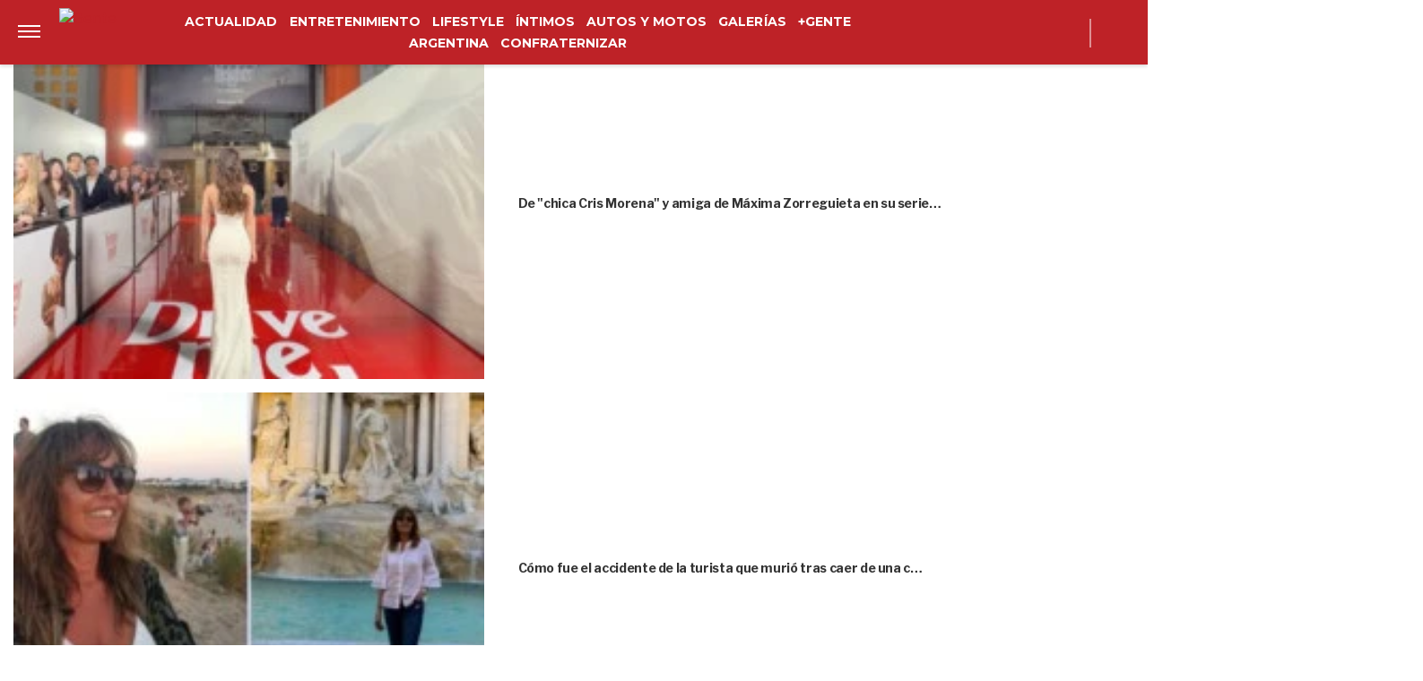

--- FILE ---
content_type: application/javascript; charset=utf-8
request_url: https://fundingchoicesmessages.google.com/f/AGSKWxXOQFPBO2Gu6Ul0T3b3l3mL15Y5lR9swK9e-lPCUh_ZEhei4NvEzRsld6E_-K51UkDCoTzxsZO3YcmUDZMcb8YVwAfvfPsnj0HgGGEvz8F3SdjwAffLWj0ORi7JWuqbFnaz9G8-W1mgykOLxr5LJur1PstReKehJ2S1SCwBNbli3BWhDfSTsCn4lZ2D/_.openad./ad-bckg./adcentral.-ad-340x400-/ads_script-
body_size: -1287
content:
window['b5757912-9812-4661-b6d7-97e1ca54a063'] = true;

--- FILE ---
content_type: application/javascript; charset=utf-8
request_url: https://fundingchoicesmessages.google.com/f/AGSKWxXdZo9zSmHFbomWX8WRXkvFt4ldj084gjVfnosZ7SLTVXGLFGCn1iSlL0TpBkjNP8t-sjoGW2fb9SNAE1zP1PKBaX36Ulta1B3CPSfVTEmVyQkg2Zph0KCp5v3mSNKTdCQVue97dw==?fccs=W251bGwsbnVsbCxudWxsLG51bGwsbnVsbCxudWxsLFsxNzY5ODQwNTA0LDkzMjAwMDAwMF0sbnVsbCxudWxsLG51bGwsW251bGwsWzddXSwiaHR0cHM6Ly93d3cucmV2aXN0YWdlbnRlLmNvbS9lbnRyZXRlbmltaWVudG8vY2VsZWJyaXRpZXMvZ2VybWFuLW1hcnRpdGVndWktZGUtY3VtcGxlYW5vcy0xMC1kYXRvcy1wb2NvLWNvbm9jaWRvcy1kZWwtanVyYWRvLWRlLW1hc3RlcmNoZWYvIixudWxsLFtbOCwiRmYwUkdIVHVuOEkiXSxbOSwiZW4tVVMiXSxbMTksIjIiXSxbMTcsIlswXSJdLFsyNCwiIl0sWzI5LCJmYWxzZSJdXV0
body_size: -207
content:
if (typeof __googlefc.fcKernelManager.run === 'function') {"use strict";this.default_ContributorServingResponseClientJs=this.default_ContributorServingResponseClientJs||{};(function(_){var window=this;
try{
var RH=function(a){this.A=_.t(a)};_.u(RH,_.J);var SH=_.ed(RH);var TH=function(a,b,c){this.B=a;this.params=b;this.j=c;this.l=_.F(this.params,4);this.o=new _.eh(this.B.document,_.O(this.params,3),new _.Qg(_.Rk(this.j)))};TH.prototype.run=function(){if(_.P(this.params,10)){var a=this.o;var b=_.fh(a);b=_.Od(b,4);_.jh(a,b)}a=_.Sk(this.j)?_.be(_.Sk(this.j)):new _.de;_.ee(a,9);_.F(a,4)!==1&&_.G(a,4,this.l===2||this.l===3?1:2);_.Fg(this.params,5)&&(b=_.O(this.params,5),_.hg(a,6,b));return a};var UH=function(){};UH.prototype.run=function(a,b){var c,d;return _.v(function(e){c=SH(b);d=(new TH(a,c,_.A(c,_.Qk,2))).run();return e.return({ia:_.L(d)})})};_.Uk(8,new UH);
}catch(e){_._DumpException(e)}
}).call(this,this.default_ContributorServingResponseClientJs);
// Google Inc.

//# sourceURL=/_/mss/boq-content-ads-contributor/_/js/k=boq-content-ads-contributor.ContributorServingResponseClientJs.en_US.Ff0RGHTun8I.es5.O/d=1/exm=kernel_loader,loader_js_executable/ed=1/rs=AJlcJMwj_NGSDs7Ec5ZJCmcGmg-e8qljdw/m=web_iab_tcf_v2_signal_executable
__googlefc.fcKernelManager.run('\x5b\x5b\x5b8,\x22\x5bnull,\x5b\x5bnull,null,null,\\\x22https:\/\/fundingchoicesmessages.google.com\/f\/AGSKWxWDutQBtBukMbDSgvsImoIXtFFBOmqCNvMo_P4gqRGiArv0YafiyRe32Z2rZjMpQSI-DlI-GGHrxXkIFqCyhVbF_Lu6OxPdp-Re-NU0VT-qCuaSnZE_NLoeE0HfiMdupqjjrMMPJw\\\\u003d\\\\u003d\\\x22\x5d,null,null,\x5bnull,null,null,\\\x22https:\/\/fundingchoicesmessages.google.com\/el\/AGSKWxW6iDWwkY9gzYI7qYt3M54wP-BvRzdiGumrXqsFBhL7VBdwsNd1i7_nE-mA0m2SoxXKl7mHuzGFZMngxPYDMNa38nA4rZoKr2rjyFofaYxFCFRgg9iSspuoVZy9qm67jB8kHYPpJA\\\\u003d\\\\u003d\\\x22\x5d,null,\x5bnull,\x5b7\x5d\x5d\x5d,\\\x22revistagente.com\\\x22,1,\\\x22en\\\x22,null,null,null,null,1\x5d\x22\x5d\x5d,\x5bnull,null,null,\x22https:\/\/fundingchoicesmessages.google.com\/f\/AGSKWxVRZR7q6ppp-s_Uav81MRLZfkImlW0zyNPIVlfRg5RYm8650QDqFliTKb4zGKRhgcxbr99Nq1aIpz2c-pIFqy5DEx1Afov6NuRxM_4mF_OnD6Yb5OybaeQVb2MUWKxspNRAy-Rj4Q\\u003d\\u003d\x22\x5d\x5d');}

--- FILE ---
content_type: text/vtt
request_url: https://cdn.jwplayer.com/strips/OJDyn4Cm-120.vtt
body_size: 78
content:
WEBVTT

00:00.000 --> 00:02.000
OJDyn4Cm-120.jpg#xywh=0,0,120,69

00:02.000 --> 00:04.000
OJDyn4Cm-120.jpg#xywh=120,0,120,69

00:04.000 --> 00:06.000
OJDyn4Cm-120.jpg#xywh=240,0,120,69

00:06.000 --> 00:08.000
OJDyn4Cm-120.jpg#xywh=360,0,120,69

00:08.000 --> 00:10.000
OJDyn4Cm-120.jpg#xywh=0,69,120,69

00:10.000 --> 00:12.000
OJDyn4Cm-120.jpg#xywh=120,69,120,69

00:12.000 --> 00:14.000
OJDyn4Cm-120.jpg#xywh=240,69,120,69

00:14.000 --> 00:16.000
OJDyn4Cm-120.jpg#xywh=360,69,120,69

00:16.000 --> 00:18.000
OJDyn4Cm-120.jpg#xywh=0,138,120,69

00:18.000 --> 00:20.000
OJDyn4Cm-120.jpg#xywh=120,138,120,69

00:20.000 --> 00:22.000
OJDyn4Cm-120.jpg#xywh=240,138,120,69

00:22.000 --> 00:24.000
OJDyn4Cm-120.jpg#xywh=360,138,120,69

00:24.000 --> 00:26.000
OJDyn4Cm-120.jpg#xywh=0,207,120,69

00:26.000 --> 00:28.000
OJDyn4Cm-120.jpg#xywh=120,207,120,69

00:28.000 --> 00:30.000
OJDyn4Cm-120.jpg#xywh=240,207,120,69

00:30.000 --> 00:32.000
OJDyn4Cm-120.jpg#xywh=360,207,120,69

00:32.000 --> 00:34.000
OJDyn4Cm-120.jpg#xywh=0,276,120,69

00:34.000 --> 00:36.000
OJDyn4Cm-120.jpg#xywh=120,276,120,69

00:36.000 --> 00:38.000
OJDyn4Cm-120.jpg#xywh=240,276,120,69

00:38.000 --> 00:40.000
OJDyn4Cm-120.jpg#xywh=360,276,120,69

00:40.000 --> 00:42.000
OJDyn4Cm-120.jpg#xywh=0,345,120,69

00:42.000 --> 00:44.000
OJDyn4Cm-120.jpg#xywh=120,345,120,69

00:44.000 --> 00:46.000
OJDyn4Cm-120.jpg#xywh=240,345,120,69

00:46.000 --> 00:48.000
OJDyn4Cm-120.jpg#xywh=360,345,120,69

00:48.000 --> 00:50.000
OJDyn4Cm-120.jpg#xywh=0,414,120,69

00:50.000 --> 00:52.000
OJDyn4Cm-120.jpg#xywh=120,414,120,69

00:52.000 --> 00:54.000
OJDyn4Cm-120.jpg#xywh=240,414,120,69

00:54.000 --> 00:56.000
OJDyn4Cm-120.jpg#xywh=360,414,120,69

00:56.000 --> 00:58.000
OJDyn4Cm-120.jpg#xywh=0,483,120,69

00:58.000 --> 01:00.000
OJDyn4Cm-120.jpg#xywh=120,483,120,69

01:00.000 --> 01:02.000
OJDyn4Cm-120.jpg#xywh=240,483,120,69

01:02.000 --> 01:04.000
OJDyn4Cm-120.jpg#xywh=360,483,120,69

01:04.000 --> 01:06.000
OJDyn4Cm-120.jpg#xywh=0,552,120,69

01:06.000 --> 01:08.000
OJDyn4Cm-120.jpg#xywh=120,552,120,69

01:08.000 --> 01:10.000
OJDyn4Cm-120.jpg#xywh=240,552,120,69

01:10.000 --> 01:12.000
OJDyn4Cm-120.jpg#xywh=360,552,120,69

01:12.000 --> 01:14.000
OJDyn4Cm-120.jpg#xywh=0,621,120,69

01:14.000 --> 01:16.000
OJDyn4Cm-120.jpg#xywh=120,621,120,69

01:16.000 --> 01:18.000
OJDyn4Cm-120.jpg#xywh=240,621,120,69

01:18.000 --> 01:20.000
OJDyn4Cm-120.jpg#xywh=360,621,120,69

01:20.000 --> 01:22.000
OJDyn4Cm-120.jpg#xywh=0,690,120,69

01:22.000 --> 01:24.000
OJDyn4Cm-120.jpg#xywh=120,690,120,69

01:24.000 --> 01:26.000
OJDyn4Cm-120.jpg#xywh=240,690,120,69

01:26.000 --> 01:28.000
OJDyn4Cm-120.jpg#xywh=360,690,120,69

01:28.000 --> 01:30.000
OJDyn4Cm-120.jpg#xywh=0,759,120,69

01:30.000 --> 01:32.000
OJDyn4Cm-120.jpg#xywh=120,759,120,69

01:32.000 --> 01:34.000
OJDyn4Cm-120.jpg#xywh=240,759,120,69

01:34.000 --> 01:35.763
OJDyn4Cm-120.jpg#xywh=360,759,120,69

